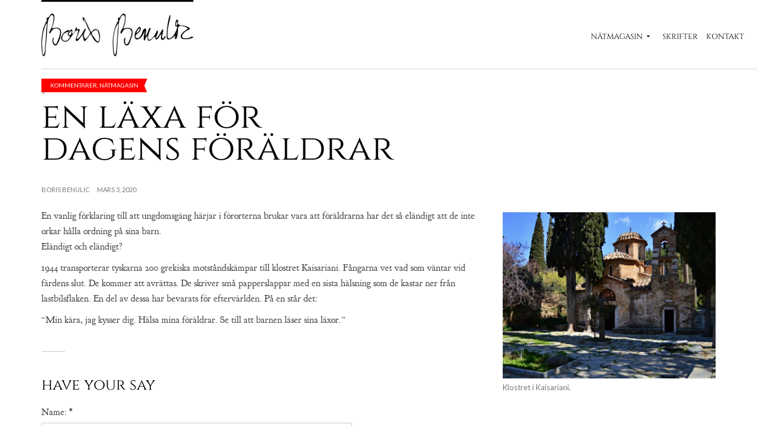

--- FILE ---
content_type: text/html; charset=UTF-8
request_url: https://benulic.se/en-laxa-for-dagens-foraldrar/
body_size: 10285
content:
<!doctype html>
<!--[if IE 8]> <html class="no-js lt-ie9" lang="sv-SE"> <![endif]-->
<!--[if gt IE 8]><!--> <html class="no-js" lang="sv-SE"> <!--<![endif]-->
<head>

	<!-- Basic Page Needs
	================================================== -->
	<meta charset="UTF-8">
	<meta name="viewport" content="width=device-width, initial-scale=1.0">

	<title>en läxa för dagens föräldrar &#8211; Boris Benulic</title>
	<!--[if lt IE 9]><script src="//html5shim.googlecode.com/svn/trunk/html5.js"></script><![endif]-->
	<meta name='robots' content='max-image-preview:large' />
<link href='https://fonts.gstatic.com' crossorigin rel='preconnect' />
<link rel="alternate" type="application/rss+xml" title="Boris Benulic &raquo; Webbflöde" href="https://benulic.se/feed/" />
<link rel="alternate" type="application/rss+xml" title="Boris Benulic &raquo; Kommentarsflöde" href="https://benulic.se/comments/feed/" />
<link rel="alternate" type="application/rss+xml" title="Boris Benulic &raquo; Kommentarsflöde för en läxa för dagens föräldrar" href="https://benulic.se/en-laxa-for-dagens-foraldrar/feed/" />
<script type="text/javascript">
/* <![CDATA[ */
window._wpemojiSettings = {"baseUrl":"https:\/\/s.w.org\/images\/core\/emoji\/14.0.0\/72x72\/","ext":".png","svgUrl":"https:\/\/s.w.org\/images\/core\/emoji\/14.0.0\/svg\/","svgExt":".svg","source":{"concatemoji":"https:\/\/benulic.se\/wp-includes\/js\/wp-emoji-release.min.js?ver=6.4.7"}};
/*! This file is auto-generated */
!function(i,n){var o,s,e;function c(e){try{var t={supportTests:e,timestamp:(new Date).valueOf()};sessionStorage.setItem(o,JSON.stringify(t))}catch(e){}}function p(e,t,n){e.clearRect(0,0,e.canvas.width,e.canvas.height),e.fillText(t,0,0);var t=new Uint32Array(e.getImageData(0,0,e.canvas.width,e.canvas.height).data),r=(e.clearRect(0,0,e.canvas.width,e.canvas.height),e.fillText(n,0,0),new Uint32Array(e.getImageData(0,0,e.canvas.width,e.canvas.height).data));return t.every(function(e,t){return e===r[t]})}function u(e,t,n){switch(t){case"flag":return n(e,"\ud83c\udff3\ufe0f\u200d\u26a7\ufe0f","\ud83c\udff3\ufe0f\u200b\u26a7\ufe0f")?!1:!n(e,"\ud83c\uddfa\ud83c\uddf3","\ud83c\uddfa\u200b\ud83c\uddf3")&&!n(e,"\ud83c\udff4\udb40\udc67\udb40\udc62\udb40\udc65\udb40\udc6e\udb40\udc67\udb40\udc7f","\ud83c\udff4\u200b\udb40\udc67\u200b\udb40\udc62\u200b\udb40\udc65\u200b\udb40\udc6e\u200b\udb40\udc67\u200b\udb40\udc7f");case"emoji":return!n(e,"\ud83e\udef1\ud83c\udffb\u200d\ud83e\udef2\ud83c\udfff","\ud83e\udef1\ud83c\udffb\u200b\ud83e\udef2\ud83c\udfff")}return!1}function f(e,t,n){var r="undefined"!=typeof WorkerGlobalScope&&self instanceof WorkerGlobalScope?new OffscreenCanvas(300,150):i.createElement("canvas"),a=r.getContext("2d",{willReadFrequently:!0}),o=(a.textBaseline="top",a.font="600 32px Arial",{});return e.forEach(function(e){o[e]=t(a,e,n)}),o}function t(e){var t=i.createElement("script");t.src=e,t.defer=!0,i.head.appendChild(t)}"undefined"!=typeof Promise&&(o="wpEmojiSettingsSupports",s=["flag","emoji"],n.supports={everything:!0,everythingExceptFlag:!0},e=new Promise(function(e){i.addEventListener("DOMContentLoaded",e,{once:!0})}),new Promise(function(t){var n=function(){try{var e=JSON.parse(sessionStorage.getItem(o));if("object"==typeof e&&"number"==typeof e.timestamp&&(new Date).valueOf()<e.timestamp+604800&&"object"==typeof e.supportTests)return e.supportTests}catch(e){}return null}();if(!n){if("undefined"!=typeof Worker&&"undefined"!=typeof OffscreenCanvas&&"undefined"!=typeof URL&&URL.createObjectURL&&"undefined"!=typeof Blob)try{var e="postMessage("+f.toString()+"("+[JSON.stringify(s),u.toString(),p.toString()].join(",")+"));",r=new Blob([e],{type:"text/javascript"}),a=new Worker(URL.createObjectURL(r),{name:"wpTestEmojiSupports"});return void(a.onmessage=function(e){c(n=e.data),a.terminate(),t(n)})}catch(e){}c(n=f(s,u,p))}t(n)}).then(function(e){for(var t in e)n.supports[t]=e[t],n.supports.everything=n.supports.everything&&n.supports[t],"flag"!==t&&(n.supports.everythingExceptFlag=n.supports.everythingExceptFlag&&n.supports[t]);n.supports.everythingExceptFlag=n.supports.everythingExceptFlag&&!n.supports.flag,n.DOMReady=!1,n.readyCallback=function(){n.DOMReady=!0}}).then(function(){return e}).then(function(){var e;n.supports.everything||(n.readyCallback(),(e=n.source||{}).concatemoji?t(e.concatemoji):e.wpemoji&&e.twemoji&&(t(e.twemoji),t(e.wpemoji)))}))}((window,document),window._wpemojiSettings);
/* ]]> */
</script>
		<style id="content-control-block-styles">
			@media (max-width: 640px) {
	.cc-hide-on-mobile {
		display: none !important;
	}
}
@media (min-width: 641px) and (max-width: 920px) {
	.cc-hide-on-tablet {
		display: none !important;
	}
}
@media (min-width: 921px) and (max-width: 1440px) {
	.cc-hide-on-desktop {
		display: none !important;
	}
}		</style>
		<link rel='stylesheet' id='fancybox-css' href='https://benulic.se/wp-content/themes/tinos/panel/scripts/fancybox-2.1.5/jquery.fancybox.css?ver=1.7.0' type='text/css' media='all' />
<style id='wp-emoji-styles-inline-css' type='text/css'>

	img.wp-smiley, img.emoji {
		display: inline !important;
		border: none !important;
		box-shadow: none !important;
		height: 1em !important;
		width: 1em !important;
		margin: 0 0.07em !important;
		vertical-align: -0.1em !important;
		background: none !important;
		padding: 0 !important;
	}
</style>
<link rel='stylesheet' id='wp-block-library-css' href='https://benulic.se/wp-includes/css/dist/block-library/style.min.css?ver=6.4.7' type='text/css' media='all' />
<link rel='stylesheet' id='content-control-block-styles-css' href='https://benulic.se/wp-content/plugins/content-control/dist/style-block-editor.css?ver=2.0.12' type='text/css' media='all' />
<style id='classic-theme-styles-inline-css' type='text/css'>
/*! This file is auto-generated */
.wp-block-button__link{color:#fff;background-color:#32373c;border-radius:9999px;box-shadow:none;text-decoration:none;padding:calc(.667em + 2px) calc(1.333em + 2px);font-size:1.125em}.wp-block-file__button{background:#32373c;color:#fff;text-decoration:none}
</style>
<style id='global-styles-inline-css' type='text/css'>
body{--wp--preset--color--black: #000000;--wp--preset--color--cyan-bluish-gray: #abb8c3;--wp--preset--color--white: #ffffff;--wp--preset--color--pale-pink: #f78da7;--wp--preset--color--vivid-red: #cf2e2e;--wp--preset--color--luminous-vivid-orange: #ff6900;--wp--preset--color--luminous-vivid-amber: #fcb900;--wp--preset--color--light-green-cyan: #7bdcb5;--wp--preset--color--vivid-green-cyan: #00d084;--wp--preset--color--pale-cyan-blue: #8ed1fc;--wp--preset--color--vivid-cyan-blue: #0693e3;--wp--preset--color--vivid-purple: #9b51e0;--wp--preset--gradient--vivid-cyan-blue-to-vivid-purple: linear-gradient(135deg,rgba(6,147,227,1) 0%,rgb(155,81,224) 100%);--wp--preset--gradient--light-green-cyan-to-vivid-green-cyan: linear-gradient(135deg,rgb(122,220,180) 0%,rgb(0,208,130) 100%);--wp--preset--gradient--luminous-vivid-amber-to-luminous-vivid-orange: linear-gradient(135deg,rgba(252,185,0,1) 0%,rgba(255,105,0,1) 100%);--wp--preset--gradient--luminous-vivid-orange-to-vivid-red: linear-gradient(135deg,rgba(255,105,0,1) 0%,rgb(207,46,46) 100%);--wp--preset--gradient--very-light-gray-to-cyan-bluish-gray: linear-gradient(135deg,rgb(238,238,238) 0%,rgb(169,184,195) 100%);--wp--preset--gradient--cool-to-warm-spectrum: linear-gradient(135deg,rgb(74,234,220) 0%,rgb(151,120,209) 20%,rgb(207,42,186) 40%,rgb(238,44,130) 60%,rgb(251,105,98) 80%,rgb(254,248,76) 100%);--wp--preset--gradient--blush-light-purple: linear-gradient(135deg,rgb(255,206,236) 0%,rgb(152,150,240) 100%);--wp--preset--gradient--blush-bordeaux: linear-gradient(135deg,rgb(254,205,165) 0%,rgb(254,45,45) 50%,rgb(107,0,62) 100%);--wp--preset--gradient--luminous-dusk: linear-gradient(135deg,rgb(255,203,112) 0%,rgb(199,81,192) 50%,rgb(65,88,208) 100%);--wp--preset--gradient--pale-ocean: linear-gradient(135deg,rgb(255,245,203) 0%,rgb(182,227,212) 50%,rgb(51,167,181) 100%);--wp--preset--gradient--electric-grass: linear-gradient(135deg,rgb(202,248,128) 0%,rgb(113,206,126) 100%);--wp--preset--gradient--midnight: linear-gradient(135deg,rgb(2,3,129) 0%,rgb(40,116,252) 100%);--wp--preset--font-size--small: 13px;--wp--preset--font-size--medium: 20px;--wp--preset--font-size--large: 36px;--wp--preset--font-size--x-large: 42px;--wp--preset--spacing--20: 0.44rem;--wp--preset--spacing--30: 0.67rem;--wp--preset--spacing--40: 1rem;--wp--preset--spacing--50: 1.5rem;--wp--preset--spacing--60: 2.25rem;--wp--preset--spacing--70: 3.38rem;--wp--preset--spacing--80: 5.06rem;--wp--preset--shadow--natural: 6px 6px 9px rgba(0, 0, 0, 0.2);--wp--preset--shadow--deep: 12px 12px 50px rgba(0, 0, 0, 0.4);--wp--preset--shadow--sharp: 6px 6px 0px rgba(0, 0, 0, 0.2);--wp--preset--shadow--outlined: 6px 6px 0px -3px rgba(255, 255, 255, 1), 6px 6px rgba(0, 0, 0, 1);--wp--preset--shadow--crisp: 6px 6px 0px rgba(0, 0, 0, 1);}:where(.is-layout-flex){gap: 0.5em;}:where(.is-layout-grid){gap: 0.5em;}body .is-layout-flow > .alignleft{float: left;margin-inline-start: 0;margin-inline-end: 2em;}body .is-layout-flow > .alignright{float: right;margin-inline-start: 2em;margin-inline-end: 0;}body .is-layout-flow > .aligncenter{margin-left: auto !important;margin-right: auto !important;}body .is-layout-constrained > .alignleft{float: left;margin-inline-start: 0;margin-inline-end: 2em;}body .is-layout-constrained > .alignright{float: right;margin-inline-start: 2em;margin-inline-end: 0;}body .is-layout-constrained > .aligncenter{margin-left: auto !important;margin-right: auto !important;}body .is-layout-constrained > :where(:not(.alignleft):not(.alignright):not(.alignfull)){max-width: var(--wp--style--global--content-size);margin-left: auto !important;margin-right: auto !important;}body .is-layout-constrained > .alignwide{max-width: var(--wp--style--global--wide-size);}body .is-layout-flex{display: flex;}body .is-layout-flex{flex-wrap: wrap;align-items: center;}body .is-layout-flex > *{margin: 0;}body .is-layout-grid{display: grid;}body .is-layout-grid > *{margin: 0;}:where(.wp-block-columns.is-layout-flex){gap: 2em;}:where(.wp-block-columns.is-layout-grid){gap: 2em;}:where(.wp-block-post-template.is-layout-flex){gap: 1.25em;}:where(.wp-block-post-template.is-layout-grid){gap: 1.25em;}.has-black-color{color: var(--wp--preset--color--black) !important;}.has-cyan-bluish-gray-color{color: var(--wp--preset--color--cyan-bluish-gray) !important;}.has-white-color{color: var(--wp--preset--color--white) !important;}.has-pale-pink-color{color: var(--wp--preset--color--pale-pink) !important;}.has-vivid-red-color{color: var(--wp--preset--color--vivid-red) !important;}.has-luminous-vivid-orange-color{color: var(--wp--preset--color--luminous-vivid-orange) !important;}.has-luminous-vivid-amber-color{color: var(--wp--preset--color--luminous-vivid-amber) !important;}.has-light-green-cyan-color{color: var(--wp--preset--color--light-green-cyan) !important;}.has-vivid-green-cyan-color{color: var(--wp--preset--color--vivid-green-cyan) !important;}.has-pale-cyan-blue-color{color: var(--wp--preset--color--pale-cyan-blue) !important;}.has-vivid-cyan-blue-color{color: var(--wp--preset--color--vivid-cyan-blue) !important;}.has-vivid-purple-color{color: var(--wp--preset--color--vivid-purple) !important;}.has-black-background-color{background-color: var(--wp--preset--color--black) !important;}.has-cyan-bluish-gray-background-color{background-color: var(--wp--preset--color--cyan-bluish-gray) !important;}.has-white-background-color{background-color: var(--wp--preset--color--white) !important;}.has-pale-pink-background-color{background-color: var(--wp--preset--color--pale-pink) !important;}.has-vivid-red-background-color{background-color: var(--wp--preset--color--vivid-red) !important;}.has-luminous-vivid-orange-background-color{background-color: var(--wp--preset--color--luminous-vivid-orange) !important;}.has-luminous-vivid-amber-background-color{background-color: var(--wp--preset--color--luminous-vivid-amber) !important;}.has-light-green-cyan-background-color{background-color: var(--wp--preset--color--light-green-cyan) !important;}.has-vivid-green-cyan-background-color{background-color: var(--wp--preset--color--vivid-green-cyan) !important;}.has-pale-cyan-blue-background-color{background-color: var(--wp--preset--color--pale-cyan-blue) !important;}.has-vivid-cyan-blue-background-color{background-color: var(--wp--preset--color--vivid-cyan-blue) !important;}.has-vivid-purple-background-color{background-color: var(--wp--preset--color--vivid-purple) !important;}.has-black-border-color{border-color: var(--wp--preset--color--black) !important;}.has-cyan-bluish-gray-border-color{border-color: var(--wp--preset--color--cyan-bluish-gray) !important;}.has-white-border-color{border-color: var(--wp--preset--color--white) !important;}.has-pale-pink-border-color{border-color: var(--wp--preset--color--pale-pink) !important;}.has-vivid-red-border-color{border-color: var(--wp--preset--color--vivid-red) !important;}.has-luminous-vivid-orange-border-color{border-color: var(--wp--preset--color--luminous-vivid-orange) !important;}.has-luminous-vivid-amber-border-color{border-color: var(--wp--preset--color--luminous-vivid-amber) !important;}.has-light-green-cyan-border-color{border-color: var(--wp--preset--color--light-green-cyan) !important;}.has-vivid-green-cyan-border-color{border-color: var(--wp--preset--color--vivid-green-cyan) !important;}.has-pale-cyan-blue-border-color{border-color: var(--wp--preset--color--pale-cyan-blue) !important;}.has-vivid-cyan-blue-border-color{border-color: var(--wp--preset--color--vivid-cyan-blue) !important;}.has-vivid-purple-border-color{border-color: var(--wp--preset--color--vivid-purple) !important;}.has-vivid-cyan-blue-to-vivid-purple-gradient-background{background: var(--wp--preset--gradient--vivid-cyan-blue-to-vivid-purple) !important;}.has-light-green-cyan-to-vivid-green-cyan-gradient-background{background: var(--wp--preset--gradient--light-green-cyan-to-vivid-green-cyan) !important;}.has-luminous-vivid-amber-to-luminous-vivid-orange-gradient-background{background: var(--wp--preset--gradient--luminous-vivid-amber-to-luminous-vivid-orange) !important;}.has-luminous-vivid-orange-to-vivid-red-gradient-background{background: var(--wp--preset--gradient--luminous-vivid-orange-to-vivid-red) !important;}.has-very-light-gray-to-cyan-bluish-gray-gradient-background{background: var(--wp--preset--gradient--very-light-gray-to-cyan-bluish-gray) !important;}.has-cool-to-warm-spectrum-gradient-background{background: var(--wp--preset--gradient--cool-to-warm-spectrum) !important;}.has-blush-light-purple-gradient-background{background: var(--wp--preset--gradient--blush-light-purple) !important;}.has-blush-bordeaux-gradient-background{background: var(--wp--preset--gradient--blush-bordeaux) !important;}.has-luminous-dusk-gradient-background{background: var(--wp--preset--gradient--luminous-dusk) !important;}.has-pale-ocean-gradient-background{background: var(--wp--preset--gradient--pale-ocean) !important;}.has-electric-grass-gradient-background{background: var(--wp--preset--gradient--electric-grass) !important;}.has-midnight-gradient-background{background: var(--wp--preset--gradient--midnight) !important;}.has-small-font-size{font-size: var(--wp--preset--font-size--small) !important;}.has-medium-font-size{font-size: var(--wp--preset--font-size--medium) !important;}.has-large-font-size{font-size: var(--wp--preset--font-size--large) !important;}.has-x-large-font-size{font-size: var(--wp--preset--font-size--x-large) !important;}
.wp-block-navigation a:where(:not(.wp-element-button)){color: inherit;}
:where(.wp-block-post-template.is-layout-flex){gap: 1.25em;}:where(.wp-block-post-template.is-layout-grid){gap: 1.25em;}
:where(.wp-block-columns.is-layout-flex){gap: 2em;}:where(.wp-block-columns.is-layout-grid){gap: 2em;}
.wp-block-pullquote{font-size: 1.5em;line-height: 1.6;}
</style>
<link rel='stylesheet' id='contact-form-7-css' href='https://benulic.se/wp-content/plugins/contact-form-7/includes/css/styles.css?ver=5.8.3' type='text/css' media='all' />
<link rel='stylesheet' id='audioigniter-css' href='https://benulic.se/wp-content/plugins/audioigniter/player/build/style.css?ver=2.0.0' type='text/css' media='all' />
<link rel='stylesheet' id='google-font-css' href='//fonts.googleapis.com/css?family=Lato%7CTinos%3A400%2C700%2C400italic%2C700italic%7CBree+Serif&#038;subset=latin%2Cgreek&#038;ver=6.4.7' type='text/css' media='all' />
<link rel='stylesheet' id='ci-bootstrap-css' href='https://benulic.se/wp-content/themes/tinos/css/bootstrap.css?ver=6.4.7' type='text/css' media='all' />
<link rel='stylesheet' id='font-awesome-css' href='https://benulic.se/wp-content/themes/tinos/panel/components/fontawesome/css/font-awesome.min.css?ver=1.7.0' type='text/css' media='all' />
<link rel='stylesheet' id='ci-theme-common-css' href='https://benulic.se/wp-content/themes/tinos/common/css/global.css?ver=1.7.0' type='text/css' media='all' />
<link rel='stylesheet' id='ci-theme-style-parent-css' href='https://benulic.se/wp-content/themes/tinos/style.css?ver=1.7.0' type='text/css' media='all' />
<link rel='stylesheet' id='ci-style-css' href='https://benulic.se/wp-content/themes/tinos-child/style.css?ver=1.7.0' type='text/css' media='all' />
<link rel='stylesheet' id='ci-mediaqueries-css' href='https://benulic.se/wp-content/themes/tinos/css/mediaqueries.css?ver=6.4.7' type='text/css' media='all' />
<link rel='stylesheet' id='ci-color-scheme-css' href='https://benulic.se/wp-content/themes/tinos/colors/default.css?ver=6.4.7' type='text/css' media='all' />
<script type="text/javascript" src="https://benulic.se/wp-includes/js/jquery/jquery.min.js?ver=3.7.1" id="jquery-core-js"></script>
<script type="text/javascript" src="https://benulic.se/wp-includes/js/jquery/jquery-migrate.min.js?ver=3.4.1" id="jquery-migrate-js"></script>
<link rel="https://api.w.org/" href="https://benulic.se/wp-json/" /><link rel="alternate" type="application/json" href="https://benulic.se/wp-json/wp/v2/posts/513" /><link rel="EditURI" type="application/rsd+xml" title="RSD" href="https://benulic.se/xmlrpc.php?rsd" />
<meta name="generator" content="WordPress 6.4.7" />
<link rel="canonical" href="https://benulic.se/en-laxa-for-dagens-foraldrar/" />
<link rel='shortlink' href='https://benulic.se/?p=513' />
<link rel="alternate" type="application/json+oembed" href="https://benulic.se/wp-json/oembed/1.0/embed?url=https%3A%2F%2Fbenulic.se%2Fen-laxa-for-dagens-foraldrar%2F" />
<link rel="alternate" type="text/xml+oembed" href="https://benulic.se/wp-json/oembed/1.0/embed?url=https%3A%2F%2Fbenulic.se%2Fen-laxa-for-dagens-foraldrar%2F&#038;format=xml" />
<meta name="generator" content="Powered by Visual Composer Website Builder - fast and easy-to-use drag and drop visual editor for WordPress."/><noscript><style>.vce-row-container .vcv-lozad {display: none}</style></noscript><link rel="pingback" href="https://benulic.se/xmlrpc.php" /><meta name="generator" content="Powered by Visual Composer - drag and drop page builder for WordPress."/>
<!--[if lte IE 9]><link rel="stylesheet" type="text/css" href="https://benulic.se/wp-content/plugins/js_composer/assets/css/vc_lte_ie9.min.css" media="screen"><![endif]--><link rel="icon" href="https://benulic.se/wp-content/uploads/2020/04/cropped-bbicon2-32x32.png" sizes="32x32" />
<link rel="icon" href="https://benulic.se/wp-content/uploads/2020/04/cropped-bbicon2-192x192.png" sizes="192x192" />
<link rel="apple-touch-icon" href="https://benulic.se/wp-content/uploads/2020/04/cropped-bbicon2-180x180.png" />
<meta name="msapplication-TileImage" content="https://benulic.se/wp-content/uploads/2020/04/cropped-bbicon2-270x270.png" />
				<style type="text/css">
					body{background-color: #ffffff;background-repeat: repeat;} 				</style>
				<!-- Fonts Plugin CSS - https://fontsplugin.com/ -->
	<style>
		/* Cached: January 20, 2026 at 3:31pm */
/* latin-ext */
@font-face {
  font-family: 'Cinzel';
  font-style: normal;
  font-weight: 400;
  font-display: swap;
  src: url(https://fonts.gstatic.com/s/cinzel/v26/8vIJ7ww63mVu7gt7-GT7LEc.woff2) format('woff2');
  unicode-range: U+0100-02BA, U+02BD-02C5, U+02C7-02CC, U+02CE-02D7, U+02DD-02FF, U+0304, U+0308, U+0329, U+1D00-1DBF, U+1E00-1E9F, U+1EF2-1EFF, U+2020, U+20A0-20AB, U+20AD-20C0, U+2113, U+2C60-2C7F, U+A720-A7FF;
}
/* latin */
@font-face {
  font-family: 'Cinzel';
  font-style: normal;
  font-weight: 400;
  font-display: swap;
  src: url(https://fonts.gstatic.com/s/cinzel/v26/8vIJ7ww63mVu7gt79mT7.woff2) format('woff2');
  unicode-range: U+0000-00FF, U+0131, U+0152-0153, U+02BB-02BC, U+02C6, U+02DA, U+02DC, U+0304, U+0308, U+0329, U+2000-206F, U+20AC, U+2122, U+2191, U+2193, U+2212, U+2215, U+FEFF, U+FFFD;
}
/* latin-ext */
@font-face {
  font-family: 'Cinzel';
  font-style: normal;
  font-weight: 500;
  font-display: swap;
  src: url(https://fonts.gstatic.com/s/cinzel/v26/8vIJ7ww63mVu7gt7-GT7LEc.woff2) format('woff2');
  unicode-range: U+0100-02BA, U+02BD-02C5, U+02C7-02CC, U+02CE-02D7, U+02DD-02FF, U+0304, U+0308, U+0329, U+1D00-1DBF, U+1E00-1E9F, U+1EF2-1EFF, U+2020, U+20A0-20AB, U+20AD-20C0, U+2113, U+2C60-2C7F, U+A720-A7FF;
}
/* latin */
@font-face {
  font-family: 'Cinzel';
  font-style: normal;
  font-weight: 500;
  font-display: swap;
  src: url(https://fonts.gstatic.com/s/cinzel/v26/8vIJ7ww63mVu7gt79mT7.woff2) format('woff2');
  unicode-range: U+0000-00FF, U+0131, U+0152-0153, U+02BB-02BC, U+02C6, U+02DA, U+02DC, U+0304, U+0308, U+0329, U+2000-206F, U+20AC, U+2122, U+2191, U+2193, U+2212, U+2215, U+FEFF, U+FFFD;
}
/* latin-ext */
@font-face {
  font-family: 'Cinzel';
  font-style: normal;
  font-weight: 600;
  font-display: swap;
  src: url(https://fonts.gstatic.com/s/cinzel/v26/8vIJ7ww63mVu7gt7-GT7LEc.woff2) format('woff2');
  unicode-range: U+0100-02BA, U+02BD-02C5, U+02C7-02CC, U+02CE-02D7, U+02DD-02FF, U+0304, U+0308, U+0329, U+1D00-1DBF, U+1E00-1E9F, U+1EF2-1EFF, U+2020, U+20A0-20AB, U+20AD-20C0, U+2113, U+2C60-2C7F, U+A720-A7FF;
}
/* latin */
@font-face {
  font-family: 'Cinzel';
  font-style: normal;
  font-weight: 600;
  font-display: swap;
  src: url(https://fonts.gstatic.com/s/cinzel/v26/8vIJ7ww63mVu7gt79mT7.woff2) format('woff2');
  unicode-range: U+0000-00FF, U+0131, U+0152-0153, U+02BB-02BC, U+02C6, U+02DA, U+02DC, U+0304, U+0308, U+0329, U+2000-206F, U+20AC, U+2122, U+2191, U+2193, U+2212, U+2215, U+FEFF, U+FFFD;
}
/* latin-ext */
@font-face {
  font-family: 'Cinzel';
  font-style: normal;
  font-weight: 700;
  font-display: swap;
  src: url(https://fonts.gstatic.com/s/cinzel/v26/8vIJ7ww63mVu7gt7-GT7LEc.woff2) format('woff2');
  unicode-range: U+0100-02BA, U+02BD-02C5, U+02C7-02CC, U+02CE-02D7, U+02DD-02FF, U+0304, U+0308, U+0329, U+1D00-1DBF, U+1E00-1E9F, U+1EF2-1EFF, U+2020, U+20A0-20AB, U+20AD-20C0, U+2113, U+2C60-2C7F, U+A720-A7FF;
}
/* latin */
@font-face {
  font-family: 'Cinzel';
  font-style: normal;
  font-weight: 700;
  font-display: swap;
  src: url(https://fonts.gstatic.com/s/cinzel/v26/8vIJ7ww63mVu7gt79mT7.woff2) format('woff2');
  unicode-range: U+0000-00FF, U+0131, U+0152-0153, U+02BB-02BC, U+02C6, U+02DA, U+02DC, U+0304, U+0308, U+0329, U+2000-206F, U+20AC, U+2122, U+2191, U+2193, U+2212, U+2215, U+FEFF, U+FFFD;
}
/* latin-ext */
@font-face {
  font-family: 'Cinzel';
  font-style: normal;
  font-weight: 800;
  font-display: swap;
  src: url(https://fonts.gstatic.com/s/cinzel/v26/8vIJ7ww63mVu7gt7-GT7LEc.woff2) format('woff2');
  unicode-range: U+0100-02BA, U+02BD-02C5, U+02C7-02CC, U+02CE-02D7, U+02DD-02FF, U+0304, U+0308, U+0329, U+1D00-1DBF, U+1E00-1E9F, U+1EF2-1EFF, U+2020, U+20A0-20AB, U+20AD-20C0, U+2113, U+2C60-2C7F, U+A720-A7FF;
}
/* latin */
@font-face {
  font-family: 'Cinzel';
  font-style: normal;
  font-weight: 800;
  font-display: swap;
  src: url(https://fonts.gstatic.com/s/cinzel/v26/8vIJ7ww63mVu7gt79mT7.woff2) format('woff2');
  unicode-range: U+0000-00FF, U+0131, U+0152-0153, U+02BB-02BC, U+02C6, U+02DA, U+02DC, U+0304, U+0308, U+0329, U+2000-206F, U+20AC, U+2122, U+2191, U+2193, U+2212, U+2215, U+FEFF, U+FFFD;
}
/* latin-ext */
@font-face {
  font-family: 'Cinzel';
  font-style: normal;
  font-weight: 900;
  font-display: swap;
  src: url(https://fonts.gstatic.com/s/cinzel/v26/8vIJ7ww63mVu7gt7-GT7LEc.woff2) format('woff2');
  unicode-range: U+0100-02BA, U+02BD-02C5, U+02C7-02CC, U+02CE-02D7, U+02DD-02FF, U+0304, U+0308, U+0329, U+1D00-1DBF, U+1E00-1E9F, U+1EF2-1EFF, U+2020, U+20A0-20AB, U+20AD-20C0, U+2113, U+2C60-2C7F, U+A720-A7FF;
}
/* latin */
@font-face {
  font-family: 'Cinzel';
  font-style: normal;
  font-weight: 900;
  font-display: swap;
  src: url(https://fonts.gstatic.com/s/cinzel/v26/8vIJ7ww63mVu7gt79mT7.woff2) format('woff2');
  unicode-range: U+0000-00FF, U+0131, U+0152-0153, U+02BB-02BC, U+02C6, U+02DA, U+02DC, U+0304, U+0308, U+0329, U+2000-206F, U+20AC, U+2122, U+2191, U+2193, U+2212, U+2215, U+FEFF, U+FFFD;
}
/* latin */
@font-face {
  font-family: 'Goudy Bookletter 1911';
  font-style: normal;
  font-weight: 400;
  font-display: swap;
  src: url(https://fonts.gstatic.com/s/goudybookletter1911/v21/sykt-z54laciWfKv-kX8krex0jDiD2HbY6IJshzW.woff2) format('woff2');
  unicode-range: U+0000-00FF, U+0131, U+0152-0153, U+02BB-02BC, U+02C6, U+02DA, U+02DC, U+0304, U+0308, U+0329, U+2000-206F, U+20AC, U+2122, U+2191, U+2193, U+2212, U+2215, U+FEFF, U+FFFD;
}

:root {
--font-base: Goudy Bookletter 1911;
--font-headings: Cinzel;
}
body, #content, .entry-content, .post-content, .page-content, .post-excerpt, .entry-summary, .entry-excerpt, .widget-area, .widget, .sidebar, #sidebar, footer, .footer, #footer, .site-footer {
font-family: "Goudy Bookletter 1911";
 }
#site-title, .site-title, #site-title a, .site-title a, .entry-title, .entry-title a, h1, h2, h3, h4, h5, h6, .widget-title, .elementor-heading-title {
font-family: "Cinzel";
 }
#site-title, .site-title, #site-title a, .site-title a, #site-logo, #site-logo a, #logo, #logo a, .logo, .logo a, .wp-block-site-title, .wp-block-site-title a {
font-family: "Cinzel";
 }
.menu, .page_item a, .menu-item a, .wp-block-navigation, .wp-block-navigation-item__content {
font-family: "Cinzel";
 }
.wp-block-post-title, .wp-block-post-title a, .entry-title, .entry-title a, .post-title, .post-title a, .page-title, .entry-content h1, #content h1, .type-post h1, .type-page h1, .elementor h1 {
font-family: "Cinzel";
 }
.entry-content h2, .post-content h2, .page-content h2, #content h2, .type-post h2, .type-page h2, .elementor h2 {
font-family: "Cinzel";
 }
.entry-content h3, .post-content h3, .page-content h3, #content h3, .type-post h3, .type-page h3, .elementor h3 {
font-family: "Cinzel";
 }
.entry-content h4, .post-content h4, .page-content h4, #content h4, .type-post h4, .type-page h4, .elementor h4 {
font-family: "Cinzel";
 }
.entry-content h5, .post-content h5, .page-content h5, #content h5, .type-post h5, .type-page h5, .elementor h5 {
font-family: "Cinzel";
 }
.entry-content h6, .post-content h6, .page-content h6, #content h6, .type-post h6, .type-page h6, .elementor h6 {
font-family: "Cinzel";
 }
footer h1, footer h2, footer h3, footer h4, footer h5, footer h6, .footer h1, .footer h2, .footer h3, .footer h4, .footer h5, .footer h6, #footer h1, #footer h2, #footer h3, #footer h4, #footer h5, #footer h6 {
font-family: "Cinzel";
 }
footer, #footer, .footer, .site-footer {
font-family: "Cinzel";
 }
	</style>
	<!-- Fonts Plugin CSS -->
	<noscript><style type="text/css"> .wpb_animate_when_almost_visible { opacity: 1; }</style></noscript>
</head>

<body class="post-template-default single single-post postid-513 single-format-standard vcwb ci-tinos ci-tinos-1-7-0 ci-scheme-default wpb-js-composer js-comp-ver-5.0.1 vc_responsive">

<div id="page">

	<div class="container">
		<header id="header">
			<div class="row">
				<div class="col-xs-9 col-sm-4">
					<div id="logo" class="imglogo"><span><a href="https://benulic.se/"><img src="https://benulic.se/wp-content/uploads/2020/04/bb2.png" alt="Boris Benulic" data-rjs="https://benulic.se/wp-content/uploads/2020/04/bb2@2x.png" /></a></span></div>				</div>

				<div class="col-xs-3 col-sm-8">
					<nav id="nav">
						<ul id="navigation" class=""><li id="menu-item-197" class="menu-item menu-item-type-taxonomy menu-item-object-category current-post-ancestor current-menu-parent current-post-parent menu-item-has-children menu-item-197"><a href="https://benulic.se/category/magasin/">Nätmagasin</a>
<ul class="sub-menu">
	<li id="menu-item-202" class="menu-item menu-item-type-taxonomy menu-item-object-category menu-item-202"><a href="https://benulic.se/category/magasin/kronikor/">Krönikor</a></li>
	<li id="menu-item-198" class="menu-item menu-item-type-taxonomy menu-item-object-category menu-item-198"><a href="https://benulic.se/category/magasin/aforismer/">Aforismer</a></li>
	<li id="menu-item-201" class="menu-item menu-item-type-taxonomy menu-item-object-category current-post-ancestor current-menu-parent current-post-parent menu-item-201"><a href="https://benulic.se/category/magasin/kommentarer/">Kommentarer</a></li>
	<li id="menu-item-199" class="menu-item menu-item-type-taxonomy menu-item-object-category menu-item-199"><a href="https://benulic.se/category/magasin/artiklar/">Artiklar</a></li>
	<li id="menu-item-200" class="menu-item menu-item-type-taxonomy menu-item-object-category menu-item-200"><a href="https://benulic.se/category/magasin/essaer/">Essäer</a></li>
</ul>
</li>
<li id="menu-item-196" class="menu-item menu-item-type-post_type menu-item-object-page current_page_parent menu-item-196"><a href="https://benulic.se/skrifter/">Skrifter</a></li>
<li id="menu-item-124" class="menu-item menu-item-type-post_type menu-item-object-page menu-item-124"><a href="https://benulic.se/kontakt/">Kontakt</a></li>
</ul>						<ul class="mnav">
							<li><a href=""><i class="fa fa-bars"></i></a>
								<ul class="mnavmain">
								</ul>
							</li>
						</ul>
					</nav><!-- #nav -->
				</div>
			</div>
					
		</header>
		
		
<main id="main" class="single">
	<div class="row">
		<div class="col-xs-12">
											<article id="post-513" class="entry noexcerpt post-513 post type-post status-publish format-standard has-post-thumbnail hentry category-kommentarer category-magasin tag-andra-varldskriget tag-avrattningar tag-foraldraskap tag-grekland">
					<div class="row">
						<header class="col-xl-7 col-lg-8 col-md-10 col-sm-12">
							<div class="row">
								<div class="col-lg-10 col-md-12 head-container">
									<span class="entry-tags"><a href="https://benulic.se/category/magasin/kommentarer/" rel="category tag">Kommentarer</a>, <a href="https://benulic.se/category/magasin/" rel="category tag">Nätmagasin</a></span>
									<h1 class="entry-title">en läxa för dagens föräldrar</h1>
								</div>
							</div>
						</header>
					</div>
					<div class="row">
						
						<div class="col-lg-8 col-md-12">
							<div class="entry-content">
								<div class="entry-meta">
																			<span class="entry-author">Boris Benulic</span>
																		<time class="entry-time" datetime="2020-03-03T12:12:50+00:00">mars 3, 2020</time>
								</div>
								<div class="row">
									<div class="col-md-12 visible-md visible-sm visible-xs">
										
			<figure class="entry-thumb">
			<a class="fancybox" href="https://benulic.se/wp-content/uploads/2020/03/Skärmavbild-2020-05-06-kl.-13.54.32.png">
				<img width="768" height="600" src="https://benulic.se/wp-content/uploads/2020/03/Skärmavbild-2020-05-06-kl.-13.54.32-768x600.png" class="attachment-main_thumb size-main_thumb wp-post-image" alt="" decoding="async" fetchpriority="high" />			</a>
							<figcaption>
					<p>Klostret i Kaisariani.</p>
				</figcaption>
					</figure>
	
									</div>
									<div class="col-xs-12">
										<p>En vanlig förklaring till att ungdomsgäng härjar i förorterna brukar vara att föräldrarna har det så eländigt att de inte orkar hålla ordning på sina barn.<br />
Eländigt och eländigt?</p>
<p>1944 transporterar tyskarna 200 grekiska motståndskämpar till klostret Kaisariani. Fångarna vet vad som väntar vid färdens slut. De kommer att avrättas. De skriver små papperslappar med en sista hälsning som de kastar ner från lastbilsflaken. En del av dessa har bevarats för eftervärlden. På en står det:</p>
<p>&#8220;Min kära, jag kysser dig. Hälsa mina föräldrar. Se till att barnen läser sina läxor.&#8221;</p>
																			</div>
									<div class="col-xs-12">
										
	<div id="comments">

	
	<section id="respond">
		<div id="form-wrapper" class="group">
								
				 <div class="post-form">
				 <h2 id="reply-title" class="comments section-title"><span>Have your say</span></h2>
					 <small><a rel="nofollow" id="cancel-comment-reply-link" href="/en-laxa-for-dagens-foraldrar/#respond" style="display:none;">Cancel reply</a></small>
											<form action="https://benulic.se/wp-comments-post.php" method="post" id="commentform">
																														<p><label for="author">Name: <span class="required">*</span></label><input type="text" class="input-text" id="author" name="author" value="" aria-required='true' /></p>
<p><label for="email">Email: <span class="required">*</span></label><input type="text" class="input-text" id="email" name="email" value="" aria-required='true' /></p>
<p><label for="url">Website:</label><input type="text" class="input-text" id="url" name="url" value="" /></p>
														<p><label for="comment">Comment:</label><textarea cols="5" rows="5" id="comment" name="comment" aria-required="true"></textarea></p>														
							<p>
								<input type="submit" class="button action-btn" name="submit" id="submit" value="Submit Comment" />
								<input type='hidden' name='comment_post_ID' value='513' id='comment_post_ID' />
<input type='hidden' name='comment_parent' id='comment_parent' value='0' />
							</p>
							
													</form>
									</div>
						
		</div><!-- #form-wrapper -->
	</section>

	</div>
									</div>
								</div>
							</div>
						</div>

						<div class="col-lg-4 hidden-md hidden-sm hidden-xs">
							
			<figure class="entry-thumb">
			<a class="fancybox" href="https://benulic.se/wp-content/uploads/2020/03/Skärmavbild-2020-05-06-kl.-13.54.32.png">
				<img width="768" height="600" src="https://benulic.se/wp-content/uploads/2020/03/Skärmavbild-2020-05-06-kl.-13.54.32-768x600.png" class="attachment-main_thumb size-main_thumb wp-post-image" alt="" decoding="async" />			</a>
							<figcaption>
					<p>Klostret i Kaisariani.</p>
				</figcaption>
					</figure>
	
						</div>
					</div>
				</article>
					</div>
	</div>
</main>


		<footer id="footer">
			<div class="row">
				<div class="col-md-4">
	<aside id="categories-4" class="widget widget_categories group"><h3 class="widget-title">Kategorier</h3>
			<ul>
					<li class="cat-item cat-item-9"><a href="https://benulic.se/category/magasin/aforismer/">Aforismer</a>
</li>
	<li class="cat-item cat-item-13"><a href="https://benulic.se/category/magasin/artiklar/">Artiklar</a>
</li>
	<li class="cat-item cat-item-7"><a href="https://benulic.se/category/magasin/essaer/">Essäer</a>
</li>
	<li class="cat-item cat-item-1760"><a href="https://benulic.se/category/helgsmal/">Helgsmål</a>
</li>
	<li class="cat-item cat-item-1797"><a href="https://benulic.se/category/intelligens-idioti/">Intelligens &amp; idioti</a>
</li>
	<li class="cat-item cat-item-1831"><a href="https://benulic.se/category/julfirande/">Julfirande</a>
</li>
	<li class="cat-item cat-item-14"><a href="https://benulic.se/category/magasin/kommentarer/">Kommentarer</a>
</li>
	<li class="cat-item cat-item-8"><a href="https://benulic.se/category/magasin/kronikor/">Krönikor</a>
</li>
	<li class="cat-item cat-item-539"><a href="https://benulic.se/category/magasin/kurd-kjell/">Kurd-Kjell</a>
</li>
	<li class="cat-item cat-item-701"><a href="https://benulic.se/category/lexikon/">Lexikon</a>
</li>
	<li class="cat-item cat-item-702"><a href="https://benulic.se/category/magasin/lexikon-magasin/">Lexikon</a>
</li>
	<li class="cat-item cat-item-89"><a href="https://benulic.se/category/manligt-och-kvinnligt/">Manligt och kvinnligt</a>
</li>
	<li class="cat-item cat-item-330"><a href="https://benulic.se/category/magasin/mat/">Mat</a>
</li>
	<li class="cat-item cat-item-17"><a href="https://benulic.se/category/magasin/">Nätmagasin</a>
</li>
	<li class="cat-item cat-item-490"><a href="https://benulic.se/category/nytt-fran-arkivet/">Nytt från arkivet</a>
</li>
	<li class="cat-item cat-item-1"><a href="https://benulic.se/category/okategoriserat/">Okategoriserat</a>
</li>
	<li class="cat-item cat-item-18"><a href="https://benulic.se/category/podd/">Podd</a>
</li>
	<li class="cat-item cat-item-877"><a href="https://benulic.se/category/magasin/tre-bojor/">Tre Bojor</a>
</li>
	<li class="cat-item cat-item-1813"><a href="https://benulic.se/category/veckans-bok/">Veckans bok</a>
</li>
			</ul>

			</aside></div>
<div class="col-md-4">
	<aside id="archives-2" class="widget widget_archive group"><h3 class="widget-title">Arkiv</h3>		<label class="screen-reader-text" for="archives-dropdown-2">Arkiv</label>
		<select id="archives-dropdown-2" name="archive-dropdown">
			
			<option value="">Välj månad</option>
				<option value='https://benulic.se/2024/09/'> september 2024 &nbsp;(2)</option>
	<option value='https://benulic.se/2024/08/'> augusti 2024 &nbsp;(1)</option>
	<option value='https://benulic.se/2024/06/'> juni 2024 &nbsp;(1)</option>
	<option value='https://benulic.se/2024/04/'> april 2024 &nbsp;(1)</option>
	<option value='https://benulic.se/2024/03/'> mars 2024 &nbsp;(2)</option>
	<option value='https://benulic.se/2024/02/'> februari 2024 &nbsp;(2)</option>
	<option value='https://benulic.se/2024/01/'> januari 2024 &nbsp;(3)</option>
	<option value='https://benulic.se/2023/12/'> december 2023 &nbsp;(7)</option>
	<option value='https://benulic.se/2023/11/'> november 2023 &nbsp;(7)</option>
	<option value='https://benulic.se/2023/10/'> oktober 2023 &nbsp;(7)</option>
	<option value='https://benulic.se/2023/09/'> september 2023 &nbsp;(10)</option>
	<option value='https://benulic.se/2023/08/'> augusti 2023 &nbsp;(4)</option>
	<option value='https://benulic.se/2022/10/'> oktober 2022 &nbsp;(2)</option>
	<option value='https://benulic.se/2022/09/'> september 2022 &nbsp;(1)</option>
	<option value='https://benulic.se/2021/12/'> december 2021 &nbsp;(1)</option>
	<option value='https://benulic.se/2021/11/'> november 2021 &nbsp;(6)</option>
	<option value='https://benulic.se/2021/10/'> oktober 2021 &nbsp;(14)</option>
	<option value='https://benulic.se/2021/09/'> september 2021 &nbsp;(20)</option>
	<option value='https://benulic.se/2021/08/'> augusti 2021 &nbsp;(14)</option>
	<option value='https://benulic.se/2021/07/'> juli 2021 &nbsp;(7)</option>
	<option value='https://benulic.se/2021/06/'> juni 2021 &nbsp;(10)</option>
	<option value='https://benulic.se/2021/05/'> maj 2021 &nbsp;(15)</option>
	<option value='https://benulic.se/2021/04/'> april 2021 &nbsp;(12)</option>
	<option value='https://benulic.se/2021/03/'> mars 2021 &nbsp;(16)</option>
	<option value='https://benulic.se/2021/02/'> februari 2021 &nbsp;(10)</option>
	<option value='https://benulic.se/2021/01/'> januari 2021 &nbsp;(14)</option>
	<option value='https://benulic.se/2020/12/'> december 2020 &nbsp;(17)</option>
	<option value='https://benulic.se/2020/11/'> november 2020 &nbsp;(21)</option>
	<option value='https://benulic.se/2020/10/'> oktober 2020 &nbsp;(25)</option>
	<option value='https://benulic.se/2020/09/'> september 2020 &nbsp;(28)</option>
	<option value='https://benulic.se/2020/08/'> augusti 2020 &nbsp;(22)</option>
	<option value='https://benulic.se/2020/07/'> juli 2020 &nbsp;(24)</option>
	<option value='https://benulic.se/2020/06/'> juni 2020 &nbsp;(35)</option>
	<option value='https://benulic.se/2020/05/'> maj 2020 &nbsp;(34)</option>
	<option value='https://benulic.se/2020/04/'> april 2020 &nbsp;(20)</option>
	<option value='https://benulic.se/2020/03/'> mars 2020 &nbsp;(8)</option>
	<option value='https://benulic.se/2020/02/'> februari 2020 &nbsp;(3)</option>
	<option value='https://benulic.se/2020/01/'> januari 2020 &nbsp;(3)</option>
	<option value='https://benulic.se/2019/12/'> december 2019 &nbsp;(3)</option>
	<option value='https://benulic.se/2019/11/'> november 2019 &nbsp;(2)</option>
	<option value='https://benulic.se/2019/10/'> oktober 2019 &nbsp;(2)</option>
	<option value='https://benulic.se/2019/09/'> september 2019 &nbsp;(3)</option>
	<option value='https://benulic.se/2019/08/'> augusti 2019 &nbsp;(4)</option>
	<option value='https://benulic.se/2019/07/'> juli 2019 &nbsp;(6)</option>
	<option value='https://benulic.se/2019/06/'> juni 2019 &nbsp;(1)</option>
	<option value='https://benulic.se/2019/05/'> maj 2019 &nbsp;(10)</option>
	<option value='https://benulic.se/2019/04/'> april 2019 &nbsp;(6)</option>
	<option value='https://benulic.se/2019/03/'> mars 2019 &nbsp;(8)</option>
	<option value='https://benulic.se/2019/02/'> februari 2019 &nbsp;(8)</option>
	<option value='https://benulic.se/2019/01/'> januari 2019 &nbsp;(3)</option>
	<option value='https://benulic.se/2018/12/'> december 2018 &nbsp;(2)</option>
	<option value='https://benulic.se/2018/11/'> november 2018 &nbsp;(3)</option>
	<option value='https://benulic.se/2018/10/'> oktober 2018 &nbsp;(5)</option>
	<option value='https://benulic.se/2018/09/'> september 2018 &nbsp;(2)</option>
	<option value='https://benulic.se/2018/08/'> augusti 2018 &nbsp;(1)</option>
	<option value='https://benulic.se/2018/07/'> juli 2018 &nbsp;(10)</option>
	<option value='https://benulic.se/2018/06/'> juni 2018 &nbsp;(8)</option>
	<option value='https://benulic.se/2018/05/'> maj 2018 &nbsp;(7)</option>
	<option value='https://benulic.se/2018/04/'> april 2018 &nbsp;(4)</option>
	<option value='https://benulic.se/2018/03/'> mars 2018 &nbsp;(8)</option>
	<option value='https://benulic.se/2018/02/'> februari 2018 &nbsp;(7)</option>
	<option value='https://benulic.se/2018/01/'> januari 2018 &nbsp;(5)</option>
	<option value='https://benulic.se/2017/12/'> december 2017 &nbsp;(5)</option>
	<option value='https://benulic.se/2017/11/'> november 2017 &nbsp;(8)</option>
	<option value='https://benulic.se/2017/10/'> oktober 2017 &nbsp;(5)</option>
	<option value='https://benulic.se/2017/09/'> september 2017 &nbsp;(4)</option>
	<option value='https://benulic.se/2017/08/'> augusti 2017 &nbsp;(3)</option>
	<option value='https://benulic.se/2017/07/'> juli 2017 &nbsp;(3)</option>
	<option value='https://benulic.se/2017/05/'> maj 2017 &nbsp;(1)</option>
	<option value='https://benulic.se/2017/03/'> mars 2017 &nbsp;(1)</option>
	<option value='https://benulic.se/2017/02/'> februari 2017 &nbsp;(1)</option>
	<option value='https://benulic.se/2017/01/'> januari 2017 &nbsp;(2)</option>
	<option value='https://benulic.se/2016/12/'> december 2016 &nbsp;(1)</option>
	<option value='https://benulic.se/2016/11/'> november 2016 &nbsp;(4)</option>
	<option value='https://benulic.se/2016/10/'> oktober 2016 &nbsp;(4)</option>
	<option value='https://benulic.se/2016/09/'> september 2016 &nbsp;(2)</option>
	<option value='https://benulic.se/2016/08/'> augusti 2016 &nbsp;(10)</option>
	<option value='https://benulic.se/2016/07/'> juli 2016 &nbsp;(2)</option>
	<option value='https://benulic.se/2016/06/'> juni 2016 &nbsp;(2)</option>
	<option value='https://benulic.se/2016/05/'> maj 2016 &nbsp;(2)</option>
	<option value='https://benulic.se/2016/04/'> april 2016 &nbsp;(1)</option>
	<option value='https://benulic.se/2016/03/'> mars 2016 &nbsp;(2)</option>
	<option value='https://benulic.se/2016/02/'> februari 2016 &nbsp;(2)</option>
	<option value='https://benulic.se/2016/01/'> januari 2016 &nbsp;(9)</option>

		</select>

			<script type="text/javascript">
/* <![CDATA[ */

(function() {
	var dropdown = document.getElementById( "archives-dropdown-2" );
	function onSelectChange() {
		if ( dropdown.options[ dropdown.selectedIndex ].value !== '' ) {
			document.location.href = this.options[ this.selectedIndex ].value;
		}
	}
	dropdown.onchange = onSelectChange;
})();

/* ]]> */
</script>
</aside></div>
<div class="col-md-4">
	<aside id="text-3" class="widget widget_text group">			<div class="textwidget"><p><img loading="lazy" decoding="async" class="wp-image-136 size-medium aligncenter" src="https://benulic.se/wp-content/uploads/2020/03/Screen-Shot-2017-12-10-at-12.08.39-PM-2-300x300.png" alt="" width="300" height="300" srcset="https://benulic.se/wp-content/uploads/2020/03/Screen-Shot-2017-12-10-at-12.08.39-PM-2-300x300.png 300w, https://benulic.se/wp-content/uploads/2020/03/Screen-Shot-2017-12-10-at-12.08.39-PM-2-100x100.png 100w, https://benulic.se/wp-content/uploads/2020/03/Screen-Shot-2017-12-10-at-12.08.39-PM-2-600x600.png 600w, https://benulic.se/wp-content/uploads/2020/03/Screen-Shot-2017-12-10-at-12.08.39-PM-2-1024x1024.png 1024w, https://benulic.se/wp-content/uploads/2020/03/Screen-Shot-2017-12-10-at-12.08.39-PM-2-150x150.png 150w, https://benulic.se/wp-content/uploads/2020/03/Screen-Shot-2017-12-10-at-12.08.39-PM-2-768x768.png 768w, https://benulic.se/wp-content/uploads/2020/03/Screen-Shot-2017-12-10-at-12.08.39-PM-2.png 1052w" sizes="(max-width: 300px) 100vw, 300px" /><img loading="lazy" decoding="async" class="wp-image-308 size-thumbnail aligncenter" src="https://benulic.se/wp-content/uploads/2020/04/bb2-150x42.png" alt="" width="150" height="42" srcset="https://benulic.se/wp-content/uploads/2020/04/bb2-150x42.png 150w, https://benulic.se/wp-content/uploads/2020/04/bb2-600x168.png 600w, https://benulic.se/wp-content/uploads/2020/04/bb2-500x140.png 500w, https://benulic.se/wp-content/uploads/2020/04/bb2-1024x287.png 1024w, https://benulic.se/wp-content/uploads/2020/04/bb2-768x216.png 768w, https://benulic.se/wp-content/uploads/2020/04/bb2.png 1272w" sizes="(max-width: 150px) 100vw, 150px" /></p>
</div>
		</aside></div>
			</div>
		</footer>
	</div> <!-- .container -->

</div> <!-- #page -->

<script type="text/javascript" src="https://benulic.se/wp-content/themes/tinos/panel/scripts/fancybox-2.1.5/jquery.fancybox.pack.js?ver=1.7.0" id="fancybox-js"></script>
<script type="text/javascript" src="https://benulic.se/wp-content/plugins/contact-form-7/includes/swv/js/index.js?ver=5.8.3" id="swv-js"></script>
<script type="text/javascript" id="contact-form-7-js-extra">
/* <![CDATA[ */
var wpcf7 = {"api":{"root":"https:\/\/benulic.se\/wp-json\/","namespace":"contact-form-7\/v1"}};
/* ]]> */
</script>
<script type="text/javascript" src="https://benulic.se/wp-content/plugins/contact-form-7/includes/js/index.js?ver=5.8.3" id="contact-form-7-js"></script>
<script type="text/javascript" id="audioigniter-js-extra">
/* <![CDATA[ */
var aiStrings = {"play_title":"Play %s","pause_title":"Pause %s","previous":"Previous track","next":"Next track","toggle_list_repeat":"Toggle track listing repeat","toggle_track_repeat":"Toggle track repeat","toggle_list_visible":"Toggle track listing visibility","buy_track":"Buy this track","download_track":"Download this track","volume_up":"Volume Up","volume_down":"Volume Down","open_track_lyrics":"Open track lyrics","set_playback_rate":"Set playback rate","skip_forward":"Skip forward","skip_backward":"Skip backward","shuffle":"Shuffle"};
var aiStats = {"enabled":"","apiUrl":"https:\/\/benulic.se\/wp-json\/audioigniter\/v1"};
/* ]]> */
</script>
<script type="text/javascript" src="https://benulic.se/wp-content/plugins/audioigniter/player/build/app.js?ver=2.0.0" id="audioigniter-js"></script>
<script type="text/javascript" src="https://benulic.se/wp-includes/js/comment-reply.min.js?ver=6.4.7" id="comment-reply-js" async="async" data-wp-strategy="async"></script>
<script type="text/javascript" src="https://benulic.se/wp-content/themes/tinos/js/superfish.js?ver=6.4.7" id="jquery-superfish-js"></script>
<script type="text/javascript" src="https://benulic.se/wp-content/themes/tinos/panel/scripts/jquery.fitvids.js?ver=1.7.0" id="jquery-fitVids-js"></script>
<script type="text/javascript" src="https://benulic.se/wp-content/themes/tinos/js/scripts.js?ver=1.7.0" id="ci-front-scripts-js"></script>
<script type="text/javascript" src="https://benulic.se/wp-content/themes/tinos/panel/components/retinajs/dist/retina.js?ver=1.7.0" id="retinajs-js"></script>
	<script type='text/javascript'>
		jQuery( document ).ready( function( $ ) {
			$( ".fancybox, a[rel^='fancybox[']" ).fancybox( {
				fitToView : true,
				padding   : 0,
				nextEffect: 'fade',
				prevEffect: 'fade'
			} );
		} );
	</script>
		<!--[if (gte IE 6)&(lte IE 8)]>
		<script type="text/javascript" src="https://benulic.se/wp-content/themes/tinos/panel/scripts/selectivizr-min.js"></script>
	<![endif]-->
	</body>
</html>

--- FILE ---
content_type: text/css
request_url: https://benulic.se/wp-content/themes/tinos/css/mediaqueries.css?ver=6.4.7
body_size: 926
content:
/* -----------------------------------------
   Theme Specific Media Queries
----------------------------------------- */
/* Mobile first */


/* Extra large and above */
@media only screen and ( min-width: 1570px ) {
	.entry-time { padding-left: 10px; }
	.format-audio .entry-thumb { width: 97%; }
}

/* Large and above */
@media only screen and ( min-width: 1200px ) {

}

/* Large and above */
@media only screen and ( min-width: 992px ) {
	article.noexcerpt .entry-time { padding-left: 10px; }
}

/* Desktop first */

@media only screen and (max-width: 1569px) {
	.entry-content > div > div { padding: 0 15px;	}
	.entry { padding-bottom: 57px; margin-bottom: 70px;	}
}


/* Medium */
@media only screen and (max-width: 1199px) {

	.col-xs-1, .col-sm-1, .col-md-1, .col-lg-1, .col-xs-2, .col-sm-2, .col-md-2, .col-lg-2, .col-xs-3, .col-sm-3, .col-md-3, .col-lg-3, .col-xs-4, .col-sm-4, .col-md-4, .col-lg-4, .col-xs-5, .col-sm-5, .col-md-5, .col-lg-5, .col-xs-6, .col-sm-6, .col-md-6, .col-lg-6, .col-xs-7, .col-sm-7, .col-md-7, .col-lg-7, .col-xs-8, .col-sm-8, .col-md-8, .col-lg-8, .col-xs-9, .col-sm-9, .col-md-9, .col-lg-9, .col-xs-10, .col-sm-10, .col-md-10, .col-lg-10, .col-xs-11, .col-sm-11, .col-md-11, .col-lg-11, .col-xs-12, .col-sm-12, .col-md-12, .col-lg-12 {	}
	.row { }
	#main .entry:last-of-type { margin-bottom: 10px;}
	#main { padding-bottom: 65px; margin-bottom: 50px;}
	.entry-thumb { margin-top: 8px;	}
	.entry-thumb a { max-height: 300px; overflow: hidden; }
	.format-audio .entry-thumb { width: 101%; }

}

/* Small */
@media only screen and (max-width: 991px) {
	.entry-excerpt { text-align: left;	}
	.entry-time { padding-left: 10px; }
	.entry-content .entry-time { display: none; }
	.entry-excerpt .entry-time,
	article.noexcerpt .entry-content .entry-time { display: inline-block; }
	.entry { padding-bottom: 47px; margin-bottom: 60px;	}
	#main .entry:last-of-type { margin-bottom: 10px;}
	#main { padding-bottom: 65px; margin-bottom: 50px;}
	.entry-excerpt:after { display: none; }
	.archives .entry-content article:last-child .entry-title { margin-bottom: 40px; }
	.format-audio .entry-thumb { width: 100%; }

}

/* Extra Small */
@media only screen and (max-width: 767px) {
	#navigation { display: none; }
	#nav .mnav { display: block; }
	.entry-title { font-size: 48px; }
	#navigation { display: none; }
	.entry { padding-bottom: 42px; margin-bottom: 55px;	}
	#main .entry:last-of-type { margin-bottom: 10px;}
	#main { padding-bottom: 50px; margin-bottom: 45px;}
	#pagination { font-size: 12px; }
	#pagination a, #pagination span { margin: 0 3px 3px 0;}
	#comments .avatar { display: none; }
	#comments .post-comments .comment-copy { margin-left: 0; margin-right: 0; }
	#comments ul { margin: 0; padding: 0; }
	input[type="text"],
	input[type="password"],
	input[type="date"],
	input[type="datetime"],
	input[type="email"],
	input[type="number"],
	input[type="search"],
	input[type="tel"],
	input[type="time"],
	input[type="url"],
	textarea { width: 100% !important; }

}

/* Extra Extra Small */
@media only screen and (max-width: 480px) {
	.entry-title { font-size: 30px; line-height: 1.1; }
	.entry { padding-bottom: 30px; margin-bottom: 40px;	}
	.entry-title { margin-bottom: -15px;}
	.entry-thumb { margin: -5px 0 15px 0;	}

}